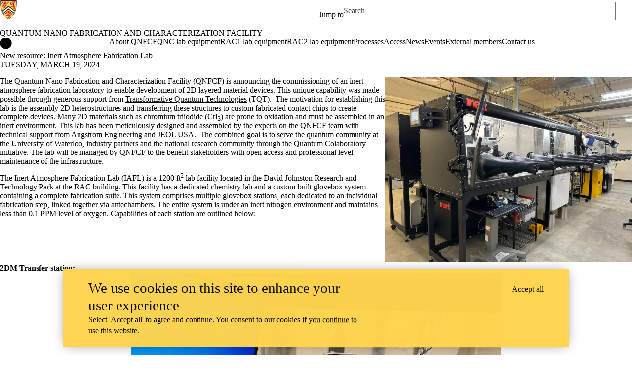

--- FILE ---
content_type: text/html; charset=UTF-8
request_url: https://uwaterloo.ca/quantum-nano-fabrication-and-characterization-facility/news/new-resource-inert-atmosphere-fabrication-lab
body_size: 13762
content:
<!DOCTYPE html>
<html lang="en" dir="ltr" prefix="content: http://purl.org/rss/1.0/modules/content/  dc: http://purl.org/dc/terms/  foaf: http://xmlns.com/foaf/0.1/  og: http://ogp.me/ns#  rdfs: http://www.w3.org/2000/01/rdf-schema#  schema: http://schema.org/  sioc: http://rdfs.org/sioc/ns#  sioct: http://rdfs.org/sioc/types#  skos: http://www.w3.org/2004/02/skos/core#  xsd: http://www.w3.org/2001/XMLSchema# " class="no-js">
<head>
  <meta charset="utf-8" />
<meta name="description" content="The Quantum Nano Fabrication and Characterization Facility (QNFCF) is announcing the commissioning of an inert atmosphere fabrication laboratory to enable development of 2D layered material devices." />
<link rel="canonical" href="https://uwaterloo.ca/quantum-nano-fabrication-and-characterization-facility/news/new-resource-inert-atmosphere-fabrication-lab" />
<link rel="image_src" href="https://uwaterloo.ca/quantum-nano-fabrication-and-characterization-facility/sites/default/files/uploads/images/totalassembly.jpg" />
<meta property="og:url" content="https://uwaterloo.ca/quantum-nano-fabrication-and-characterization-facility/news/new-resource-inert-atmosphere-fabrication-lab" />
<meta property="og:title" content="New resource: Inert Atmosphere Fabrication Lab | Quantum-Nano Fabrication and Characterization Facility | University of Waterloo" />
<meta property="og:description" content="The Quantum Nano Fabrication and Characterization Facility (QNFCF) is announcing the commissioning of an inert atmosphere fabrication laboratory to enable development of 2D layered material devices." />
<meta property="og:image" content="https://uwaterloo.ca/quantum-nano-fabrication-and-characterization-facility/sites/default/files/uploads/images/totalassembly.jpg" />
<meta property="og:updated_time" content="2024-07-09T10:08:21-04:00" />
<meta property="og:locale" content="en_CA" />
<meta name="twitter:card" content="summary_large_image" />
<meta name="Generator" content="Drupal 9 (https://www.drupal.org)" />
<meta name="MobileOptimized" content="width" />
<meta name="HandheldFriendly" content="true" />
<meta name="viewport" content="width=device-width, initial-scale=1.0" />
<link rel="icon" href="/quantum-nano-fabrication-and-characterization-facility/profiles/uw_base_profile/themes/uw_fdsu_theme_resp/favicon.ico" />
<link rel="alternate" hreflang="en" href="https://uwaterloo.ca/quantum-nano-fabrication-and-characterization-facility/news/new-resource-inert-atmosphere-fabrication-lab" />
<link rel="icon" href="/quantum-nano-fabrication-and-characterization-facility/profiles/uw_base_profile/themes/uw_fdsu_theme_resp/icon.svg" type="image/svg+xml" />
<link rel="apple-touch-icon" href="/quantum-nano-fabrication-and-characterization-facility/profiles/uw_base_profile/themes/uw_fdsu_theme_resp/apple-touch-icon.png" />
<link rel="manifest" href="data:application/manifest+json,%7B%22icons%22%3A%5B%7B%22src%22%3A%22https%3A%5C%2F%5C%2Fuwaterloo.ca%5C%2Fquantum-nano-fabrication-and-characterization-facility%5C%2Fprofiles%5C%2Fuw_base_profile%5C%2Fthemes%5C%2Fuw_fdsu_theme_resp%5C%2Ficon-192.png%22%2C%22type%22%3A%22image%5C%2Fpng%22%2C%22sizes%22%3A%22192x192%22%7D%2C%7B%22src%22%3A%22https%3A%5C%2F%5C%2Fuwaterloo.ca%5C%2Fquantum-nano-fabrication-and-characterization-facility%5C%2Fprofiles%5C%2Fuw_base_profile%5C%2Fthemes%5C%2Fuw_fdsu_theme_resp%5C%2Ficon-512.png%22%2C%22type%22%3A%22image%5C%2Fpng%22%2C%22sizes%22%3A%22512x512%22%7D%5D%7D" />

    <title>New resource: Inert Atmosphere Fabrication Lab | Quantum-Nano Fabrication and Characterization Facility | University of Waterloo</title>
    <link rel="preconnect" href="https://fonts.gstatic.com" crossorigin />
    <link rel="preload" as="style" href="https://fonts.googleapis.com/css2?family=Barlow+Condensed:wght@500;700&family=Barlow:wght@400;500;700&display=swap" />
    <link rel="stylesheet" href="https://fonts.googleapis.com/css2?family=Barlow+Condensed:wght@500;700&family=Barlow:wght@400;500;700&display=swap" media="print" onload="this.media='all'" />
    <noscript>
      <link rel="stylesheet" href="https://fonts.googleapis.com/css2?family=Barlow+Condensed:wght@500;700&family=Barlow:wght@400;500;700&display=swap" />
    </noscript>
          <!-- Google Tag Manager -->
      <script>(function(w,d,s,l,i){w[l]=w[l]||[];w[l].push({'gtm.start':
        new Date().getTime(),event:'gtm.js'});var f=d.getElementsByTagName(s)[0],
      j=d.createElement(s),dl=l!='dataLayer'?'&l='+l:'';j.async=true;j.src=
      'https://www.googletagmanager.com/gtm.js?id='+i+dl;f.parentNode.insertBefore(j,f);
    })(window,document,'script','dataLayer','GTM-M9XLVF');</script>
      <!-- End Google Tag Manager -->
          <link rel="stylesheet" media="all" href="/quantum-nano-fabrication-and-characterization-facility/sites/default/files/css/css_cQwBQEmeETc9bzBnImDPmr6v-1ZTgZEzJcJJ9h1U1MI.css" />
<link rel="stylesheet" media="all" href="/quantum-nano-fabrication-and-characterization-facility/sites/default/files/css/css_GcxRIHDdEo-XHmRQB-Kp4MPuL45G9kqmG_ovTsCsWU4.css" />

      
        </head>
<body class="org-default not-layout-page path-node not-front node-page node-page--node-type-uw-ct-news-item">
  <!-- Google Tag Manager (noscript) -->
  <noscript>
    <iframe aria-label="Google Tag Manager" src="https://www.googletagmanager.com/ns.html?id=GTM-M9XLVF" height="0" width="0" style="display:none;visibility:hidden"></iframe>
  </noscript>
  <!-- End Google Tag Manager (noscript) -->
<div class="skiplinks">
  <a href="#main" class="skiplinks__link visually-hidden focusable">Skip to main content</a>
</div>

  <div class="dialog-off-canvas-main-canvas" data-off-canvas-main-canvas>
    <div class="uw-site-container">
      


<header class="uw-header uw-header__menu--compressed org-default" role="banner">
    <div class="uw-header__masthead" lang="en">
    <div class="uw-site-logo">
      <a class="uw-site-logo__link" href="https://uwaterloo.ca" title="University of Waterloo Home" aria-label="University of Waterloo Home" rel="home"></a>
  </div>

          



  

<div class="uw-header-menu uw-header-menu__compressed">
    <nav class="uw-horizontal-nav  uw-horizontal-nav--header" aria-label="University of Waterloo navigation">
    <div class="uw-horizontal-nav--wrapper">
              <div class="uw-horizontal-nav--menu">
            
        
      
      <ul class="menu menu--horizontal" >
    
    
      
      
      
                            
      
      
      
      
            
                
                
                    
                      
            
            
      <li class="menu__item  is-active-trail has-submenu" >

        <a class="menu__link is-active-trail menu__link-sub"
                      tabindex="0"
            aria-haspopup="true"
            role="button"
                   >
          <span class="link-text">
                      Jump to
                    </span>
        </a>
                                            <ul class="menu menu__subnav">
    
    
      
      
      
      
      
      
      
      
            
            
            
        
        <li class="menu__item menu__item-parent">

          <a href="#" class="menu__link-parent">

            <span class="link-text">
                              Jump to
                          </span>

          </a>

        </li>
      
      <li class="menu__item" >

        <a class="menu__link"
                      href="https://uwaterloo.ca/admissions/"
                   >
          <span class="link-text">
                      Admissions
                    </span>
        </a>
              </li>

    
      
      
      
      
      
      
      
      
            
            
            
      <li class="menu__item" >

        <a class="menu__link"
                      href="https://uwaterloo.ca/about/"
                   >
          <span class="link-text">
                      About Waterloo
                    </span>
        </a>
              </li>

    
      
      
      
      
      
      
      
      
            
            
            
      <li class="menu__item" >

        <a class="menu__link"
                      href="https://uwaterloo.ca/faculties-academics/"
                   >
          <span class="link-text">
                      Faculties & Academics
                    </span>
        </a>
              </li>

    
      
      
      
      
      
      
      
      
            
            
            
      <li class="menu__item" >

        <a class="menu__link"
                      href="https://uwaterloo.ca/offices-services/"
                   >
          <span class="link-text">
                      Offices & Services
                    </span>
        </a>
              </li>

    
      
      
      
      
      
      
      
      
            
            
            
      <li class="menu__item" >

        <a class="menu__link"
                      href="https://uwaterloo.ca/support/"
                   >
          <span class="link-text">
                      Support Waterloo
                    </span>
        </a>
              </li>

        </ul>
  
                        </li>

        </ul>
  

        </div>
    </div>
</nav>
</div>

    
    


  <div class="uw-header-search">
    <form class="uw-search--form" role="search" data-drupal-selector="uw-search-form" action="/quantum-nano-fabrication-and-characterization-facility/news/new-resource-inert-atmosphere-fabrication-lab" method="post" id="uw-search-form" accept-charset="UTF-8">
  <input class="uw-input uw-input--checkboxform form-checkbox" aria-hidden="true" tabindex="-1" data-drupal-selector="edit-opentray" type="checkbox" id="edit-opentray" name="opentray" value="1" />
<label class="uw-search--checkboxlabel option" data-drupal-selector="edit-opentray" for="edit-opentray"><span class="uw-search--checkboxlabel__labeltext">Open Search Location </span></label><div class="js-form-item form-item js-form-type-textfield form-item-search-input js-form-item-search-input form-no-label">
      <label for="uw-search" class="visually-hidden"><span class="uw-search--labeltext">Search for </span></label>
              <input class="uw-input uw-input--search form-text" data-drupal-selector="uw-search" data-msg-maxlength="&lt;span class=&quot;uw-search--labeltext&quot;&gt;Search for &lt;/span&gt; field has a maximum length of 128." type="text" id="uw-search" name="search-input" value="" size="60" maxlength="128" placeholder="Search" />

      
      </div>
<div class="js-form-item form-item js-form-type-select form-item-search-type js-form-item-search-type form-no-label">
      <label for="uw-select-site" class="visually-hidden">Search Location</label>
              
<select class="form-item__select uw-select--search form-select" data-drupal-selector="uw-select-site" id="uw-select-site" name="search-type"><option value="" selected="selected">On all sites</option><option value="inurl:https://uwaterloo.ca/quantum-nano-fabrication-and-characterization-facility/">On this site</option></select>
      
      </div>
<input autocomplete="off" data-drupal-selector="form-4zshdsxqsiwwuqraebxrnhb0ibb7splbzaczzz-k-eo" type="hidden" name="form_build_id" value="form-4ZsHdsXQSIWwUQRaEBxrNhB0IBb7sPLBzaczzz_k_Eo" />
<input data-drupal-selector="edit-uw-search-form" type="hidden" name="form_id" value="uw_search_form" />


<div data-drupal-selector="edit-actions" class="form-actions js-form-wrapper form-wrapper" id="edit-actions"><div class="uw-search-button__wrapper"><input value="Search" class="button button--submit button--submit__form js-form-submit form-submit" data-drupal-selector="uw-search-submit" type="submit" id="uw-search-submit" name="op" />
</div></div>


</form>

  </div>
  </div>
  <!-- Branding colour bar. -->
      <div class="uw-colour-bar">
  <div class="uw-colour-bar__wrapper">
    <div class="uw-colour-bar__cbars">
                <div class="uw-colour-bar__cbar org-default-1"></div>
                <div class="uw-colour-bar__cbar org-default-2"></div>
                <div class="uw-colour-bar__cbar org-default-3"></div>
                <div class="uw-colour-bar__cbar org-default-4"></div>
          </div>
  </div>
</div>
  
      <!-- Main header horizontal navigation -->
    <nav class="uw-header__nav" lang="en">
      <div class="uw-header__center">
        <div class="uw-header__site-name">
          <div class="uw-site-name">
  <div class="uw-site-name__wrapper">
    <a class="uw-site-name__link" href="https://uwaterloo.ca/quantum-nano-fabrication-and-characterization-facility/" title="Quantum-Nano Fabrication and Characterization Facility Home" rel="home">
      <div class="uw-site-name__text">Quantum-Nano Fabrication and Characterization Facility</div>
          </a>
  </div>
</div>

         </div>
                  <button class="uw-navigation-button" aria-controls="uw-header__navigation" aria-expanded="false">
            <span class="uw-navigation-button__text">Menu</span>
            <span class="uw-navigation-button__lines"></span>
          </button>
              </div>
              <div id="uw-header__navigation" class="uw-header__navigation">
            <nav class="uw-horizontal-nav  uw-horizontal-nav--main" aria-label="Site navigation">
    <div class="uw-horizontal-nav--wrapper">
              <div class="uw-horizontal-nav--home">
            <a href="https://uwaterloo.ca/quantum-nano-fabrication-and-characterization-facility/" class="uw-site-home__link" title="Quantum-Nano Fabrication and Characterization Facility Home" rel="home">
              <div class="uw-icon uw-svg uw-svg__home">
                <svg xmlns="http://www.w3.org/2000/svg" width="24" height="24"  viewBox="0 0 24 24">
  <circle class="bg-circle" cx="12" cy="11.9" r="11.6"/>
  <path class="house" d="M15.9,6.6c0-0.2-0.2-0.4-0.4-0.4c0,0,0,0,0,0h-1.1c-0.2,0-0.4,0.2-0.4,0.4c0,0,0,0,0,0v1.1l-1.7-1.6
		c-0.2-0.2-0.5-0.2-0.6,0l-5.8,5.2l0.6,0.8l0.9-0.8V18c0,0.2,0.2,0.4,0.4,0.4c0,0,0,0,0,0h2.9c0.2,0,0.4-0.2,0.4-0.4c0,0,0,0,0,0
		v-3.4h2V18c0,0.2,0.2,0.4,0.4,0.4c0,0,0,0,0,0h2.9c0.2,0,0.4-0.2,0.4-0.4c0,0,0,0,0,0v-6.5l0.9,0.8l0.6-0.8l-2.2-2L15.9,6.6z"/>
</svg>
              </div>
              <span class="off-screen">Quantum-Nano Fabrication and Characterization Facility Home</span>
            </a>
        </div>
              <div class="uw-horizontal-nav--menu">
            
        
      
      <ul class="menu menu--horizontal" >
    
    
      
      
      
      
      
      
      
      
            
                
                
                    
                      
            
            
      <li class="menu__item  has-submenu" >

        <a class="menu__link menu__link-sub"
                      tabindex="0"
            aria-haspopup="true"
            role="button"
                   >
          <span class="link-text">
                     About QNFCF
                    </span>
        </a>
                                            <ul class="menu menu__subnav">
    
    
      
      
      
      
      
      
      
      
            
            
            
        
        <li class="menu__item menu__item-parent">

          <a href="/quantum-nano-fabrication-and-characterization-facility/about" class="menu__link-parent">

            <span class="link-text">
                              About QNFCF
                          </span>

          </a>

        </li>
      
      <li class="menu__item" >

        <a class="menu__link"
                      href="/quantum-nano-fabrication-and-characterization-facility/contacts"
                   >
          <span class="link-text">
                     Contacts
                    </span>
        </a>
              </li>

    
      
      
      
      
      
      
      
      
            
            
            
      <li class="menu__item" >

        <a class="menu__link"
                      href="/quantum-nano-fabrication-and-characterization-facility/profiles"
                   >
          <span class="link-text">
                     Profiles
                    </span>
        </a>
              </li>

    
      
      
      
      
      
      
      
      
            
            
            
      <li class="menu__item" >

        <a class="menu__link"
                      href="/quantum-nano-fabrication-and-characterization-facility/about/governance"
                   >
          <span class="link-text">
                     Governance
                    </span>
        </a>
              </li>

    
      
      
      
      
      
      
      
      
            
            
            
      <li class="menu__item" >

        <a class="menu__link"
                      href="/quantum-nano-fabrication-and-characterization-facility/about/acknowledgements"
                   >
          <span class="link-text">
                     Acknowledgements
                    </span>
        </a>
              </li>

        </ul>
  
                        </li>

    
      
      
      
      
      
      
      
      
            
                
                
                    
                      
            
            
      <li class="menu__item  has-submenu" >

        <a class="menu__link menu__link-sub"
                      tabindex="0"
            aria-haspopup="true"
            role="button"
                   >
          <span class="link-text">
                     QNC lab equipment
                    </span>
        </a>
                                            <ul class="menu menu__subnav">
    
    
      
      
      
      
      
      
      
      
            
            
            
        
        <li class="menu__item menu__item-parent">

          <a href="/quantum-nano-fabrication-and-characterization-facility/qnc-lab-equipment-0" class="menu__link-parent">

            <span class="link-text">
                              QNC lab equipment
                          </span>

          </a>

        </li>
      
      <li class="menu__item" >

        <a class="menu__link"
                      href="/quantum-nano-fabrication-and-characterization-facility/qnc-lab-equipment"
                   >
          <span class="link-text">
                     Main cleanroom
                    </span>
        </a>
              </li>

    
      
      
      
      
      
      
      
      
            
            
            
      <li class="menu__item" >

        <a class="menu__link"
                      href="/quantum-nano-fabrication-and-characterization-facility/qnc-lab-equipment-0/packaging-lab"
                   >
          <span class="link-text">
                     Packaging lab
                    </span>
        </a>
              </li>

    
      
      
      
      
      
      
      
      
            
            
            
      <li class="menu__item" >

        <a class="menu__link"
                      href="/quantum-nano-fabrication-and-characterization-facility/qnc-lab-equipment-0/qnc-metrology-labs"
                   >
          <span class="link-text">
                     QNC metrology labs
                    </span>
        </a>
              </li>

    
      
      
      
      
      
      
      
      
            
            
            
      <li class="menu__item" >

        <a class="menu__link"
                      href="/quantum-nano-fabrication-and-characterization-facility/qnc-lab-equipment-0/sample-preparation-lab"
                   >
          <span class="link-text">
                     Sample preparation lab
                    </span>
        </a>
              </li>

        </ul>
  
                        </li>

    
      
      
      
      
      
      
      
      
            
                
                
                    
                      
            
            
      <li class="menu__item  has-submenu" >

        <a class="menu__link menu__link-sub"
                      tabindex="0"
            aria-haspopup="true"
            role="button"
                   >
          <span class="link-text">
                     RAC1 lab equipment
                    </span>
        </a>
                                            <ul class="menu menu__subnav">
    
    
      
      
      
      
      
      
      
      
            
            
            
        
        <li class="menu__item menu__item-parent">

          <a href="/quantum-nano-fabrication-and-characterization-facility/rac1-lab-equipment" class="menu__link-parent">

            <span class="link-text">
                              RAC1 lab equipment
                          </span>

          </a>

        </li>
      
      <li class="menu__item" >

        <a class="menu__link"
                      href="/quantum-nano-fabrication-and-characterization-facility/rac1-lab-equipment/rac1-cleanroom"
                   >
          <span class="link-text">
                     RAC1 cleanroom
                    </span>
        </a>
              </li>

    
      
      
      
      
      
      
      
      
            
            
            
      <li class="menu__item" >

        <a class="menu__link"
                      href="/quantum-nano-fabrication-and-characterization-facility/rac1-lab-equipment/rac1-inert-atmosphere-lab"
                   >
          <span class="link-text">
                     RAC1 inert atmosphere lab
                    </span>
        </a>
              </li>

        </ul>
  
                        </li>

    
      
      
      
      
      
      
      
      
            
                
                
                    
                      
            
            
      <li class="menu__item  has-submenu" >

        <a class="menu__link menu__link-sub"
                      tabindex="0"
            aria-haspopup="true"
            role="button"
                   >
          <span class="link-text">
                     RAC2 lab equipment
                    </span>
        </a>
                                            <ul class="menu menu__subnav">
    
    
      
      
      
      
      
      
      
      
            
            
            
        
        <li class="menu__item menu__item-parent">

          <a href="/quantum-nano-fabrication-and-characterization-facility/rac2-lab-equipment" class="menu__link-parent">

            <span class="link-text">
                              RAC2 lab equipment
                          </span>

          </a>

        </li>
      
      <li class="menu__item" >

        <a class="menu__link"
                      href="/quantum-nano-fabrication-and-characterization-facility/rac2-lab-equipment/satellite-labs"
                   >
          <span class="link-text">
                     Satellite labs
                    </span>
        </a>
              </li>

    
      
      
      
      
      
      
      
      
            
            
            
      <li class="menu__item" >

        <a class="menu__link"
                      href="/quantum-nano-fabrication-and-characterization-facility/rac2-lab-equipment/specialized-equipment"
                   >
          <span class="link-text">
                     Specialized equipment
                    </span>
        </a>
              </li>

        </ul>
  
                        </li>

    
      
      
      
      
      
      
      
      
            
            
            
      <li class="menu__item" >

        <a class="menu__link"
                      href="/quantum-nano-fabrication-and-characterization-facility/processes"
                   >
          <span class="link-text">
                     Processes
                    </span>
        </a>
              </li>

    
      
      
      
      
      
      
      
      
            
            
            
      <li class="menu__item" >

        <a class="menu__link"
                      href="/quantum-nano-fabrication-and-characterization-facility/how-become-lab-member"
                   >
          <span class="link-text">
                     Access
                    </span>
        </a>
              </li>

    
      
      
      
      
      
      
      
      
            
                
                
                    
                      
            
            
      <li class="menu__item  has-submenu" >

        <a class="menu__link menu__link-sub"
                      tabindex="0"
            aria-haspopup="true"
            role="button"
                   >
          <span class="link-text">
                     News
                    </span>
        </a>
                                            <ul class="menu menu__subnav">
    
    
      
      
      
      
      
      
      
      
            
            
            
        
        <li class="menu__item menu__item-parent">

          <a href="/quantum-nano-fabrication-and-characterization-facility/news" class="menu__link-parent">

            <span class="link-text">
                              News
                          </span>

          </a>

        </li>
      
      <li class="menu__item" >

        <a class="menu__link"
                      href="/quantum-nano-fabrication-and-characterization-facility/news/one-year-tem-qnfcf"
                   >
          <span class="link-text">
                     One year of TEM at the QNFCF
                    </span>
        </a>
              </li>

        </ul>
  
                        </li>

    
      
      
      
      
      
      
      
      
            
            
            
      <li class="menu__item" >

        <a class="menu__link"
                      href="/quantum-nano-fabrication-and-characterization-facility/events"
                   >
          <span class="link-text">
                     Events
                    </span>
        </a>
              </li>

    
      
      
      
      
      
      
      
      
            
            
            
      <li class="menu__item" >

        <a class="menu__link"
                      href="/quantum-nano-fabrication-and-characterization-facility/external-members"
                   >
          <span class="link-text">
                     External members
                    </span>
        </a>
              </li>

    
      
      
      
      
      
      
      
      
            
            
            
      <li class="menu__item" >

        <a class="menu__link"
                      href="/quantum-nano-fabrication-and-characterization-facility/contact-us"
                   >
          <span class="link-text">
                     Contact us
                    </span>
        </a>
              </li>

        </ul>
  

        </div>
    </div>
</nav>

                  </div>
          </nav>
  </header>

    
    
  
          
  
      
  
      <div class="uw-highlighted">
  <div class="uw-highlighted__content">
        <div data-drupal-messages-fallback class="hidden"></div>

    </div>
</div>

    
  
      
    
<main id="main" class="uw-main" role="main" tabindex="-1">
      
  <div id="block-pagetitle" class="block block-core block-page-title-block">
        
        
          
  <h1 class="page-title"><span class="field field--name-title field--type-string field--label-hidden">New resource:  Inert Atmosphere Fabrication Lab</span>
</h1>


      </div>





  
  
<div  role="article" about="/quantum-nano-fabrication-and-characterization-facility/news/new-resource-inert-atmosphere-fabrication-lab" class="node node--type-uw-ct-news-item node--promoted node--view-mode-full uw-node">
  <div class="uw-node__grid">
    <article class="uw-node__node">
          <div class="node__content">
        

<div class="uw-node__without-media">
  <article  class="card  card__node  card__node--news-item">

  
  
      <div class="card__header uw-node__without-media">
  
  
              
      <div class="card__date">
                        
                  <span class="uw-date">
        
                            
      Tuesday, March 19, 2024
  






        
        
        
                  </span>
                    </div>
  
  
  
  
  
  
  
  
  
  
</div>
  
      <div class="card__body">
      
              <div class="card__content">


  



<section
                     class="uw-section-spacing--default uw-section-separator--none uw-column-separator--none layout layout--uw-1-col uw-contained-width"
  >

  
    
    
    <div
               class="layout__region layout__region--first"
          >

              

  <div class="uw-text-align--left block block-layout-builder block-inline-blockuw-cbl-copy-text">
        
        
          <div class="uw-copy-text">
  <div class="uw-copy-text__wrapper ">
    

  
          
<div class="uw-media  media media--type-uw-mt-image  media--view-mode-uw-vm-standard-image align-right" data-height="375" data-width="500">
          <img src="/quantum-nano-fabrication-and-characterization-facility/sites/default/files/uploads/images/totalassembly.jpg" width="500" height="375" alt="Inert Atmosphere Fabrication Lab" loading="lazy" typeof="foaf:Image" /></div>
<p><span><span><span>The Quantum Nano Fabrication and Characterization Facility (QNFCF) is announcing the commissioning of an inert atmosphere fabrication laboratory to enable development of 2D layered material devices.</span></span></span> <span> <span> <span> This unique capability was made possible through generous support from <a href="https://tqt.uwaterloo.ca"> Transformative Quantum Technologies</a> (TQT).  The motivation for establishing this lab is the assembly 2D heterostructures and transferring these structures to custom fabricated contact chips to create complete devices. Many 2D materials such as chromium triiodide (CrI<sub>3</sub>) are prone to oxidation and must be assembled in an inert environment. This lab has been meticulously designed and assembled by the experts on the QNFCF team with technical support from <a href="https://angstromengineering.com/"> Angstrom Engineering</a> and <a href="https://www.jeolusa.com"> JEOL USA</a>.  The combined goal is to serve the quantum community at the University of Waterloo, industry partners and the national research community through the <a href="https://quantumcolab.ca"> Quantum Colaboratory</a> initiative. The lab will be managed by QNFCF to the benefit stakeholders with open access and professional level maintenance of the infrastructure.</span></span></span></p>

<p><span><span><span>The Inert Atmosphere Fabrication Lab (IAFL) is a 1200 ft<sup>2</sup> lab facility located in the David Johnston Research and Technology Park at the RAC building. This facility has a dedicated chemistry lab and a custom-built glovebox system containing a complete fabrication suite. This system comprises multiple glovebox stations, each dedicated to an individual fabrication step, linked together via antechambers. The entire system is under an inert nitrogen environment and maintains less than 0.1 PPM level of oxygen. Capabilities of each station are outlined below:</span></span></span></p>

<h3><span><span><span><strong>2DM Transfer station: </strong></span></span></span></h3>





  
          
<div class="uw-media  media media--type-uw-mt-image  media--view-mode-uw-vm-standard-image align-center" data-height="563" data-width="750">
          <img src="/quantum-nano-fabrication-and-characterization-facility/sites/default/files/uploads/images/transfer-scope.jpg" width="750" height="563" alt="Photo of transfer microscope" loading="lazy" typeof="foaf:Image" /></div>
<p><span><span><span>Researchers can visually survey samples loaded with 2D crystals and extract and stack the layers as required. The stacked 2D layers can then be controllably transferred to chips containing electrical contacts. The 2D materials transfer system is comprised of a fully automated Olympus BX63 microscope with a fixed stage, 200°C heated sample holder and a micromanipulator with 62.5 n</span></span></span>m<span><span><span>/step to enable researchers to assemble synthetic heterostructures and other 2D layered materials with speed and precision. </span></span></span></p>

<p><span><span><span>This station also contains a dedicated preparation work area for bulk crystal flake exfoliation. Here researchers can separate layers of material from bulk crystals using the scotch tape method and quickly transfer them to their heterostructure assembly using a glass slide and stamp method.</span></span></span></p>

<h3><span><span><span><strong>Wet Chemistry Station:</strong></span></span></span></h3>





  
          
<div class="uw-media  media media--type-uw-mt-image  media--view-mode-uw-vm-standard-image align-center" data-height="563" data-width="750">
          <img src="/quantum-nano-fabrication-and-characterization-facility/sites/default/files/uploads/images/chemistrystation.jpg" width="750" height="563" alt="Chemistry station" loading="lazy" typeof="foaf:Image" /></div>
<p><span><span><span>All organic solvent and resist spinning processes typically found in a fabrication cleanroom will occur in this glovebox. In this station you will find a Laurell spin coater, Torrey Pines Scientific hotplate, and a dedicated area for cleaning substrates and post metallization liftoff. </span></span></span></p>

<p><span><span><span>The chemicals used in cleaning, developing and lift-off are solvent based and generate fumes that must be contained to reduce atmospheric contamination. This station is equipped with a dedicated nitrogen purifier which can remove solvent fumes from the glovebox environment. </span></span></span></p>

<h3><span><span><span><strong>Reactive Ion Etching and Plasma Cleaning Station:</strong></span></span></span></h3>





  
          
<div class="uw-media  media media--type-uw-mt-image  media--view-mode-uw-vm-standard-image align-center" data-height="694" data-width="750">
          <img src="/quantum-nano-fabrication-and-characterization-facility/sites/default/files/uploads/images/etchstation2.jpg" width="750" height="694" alt="Reactive Ion Etch Station" loading="lazy" typeof="foaf:Image" /></div>
<p><span><span><span>Plasma etching and cleaning plays an important role in many fabrication processes, particularly in 2D layered materials research. Many processes in 2D device fabrication such as removal of surface organics, surface activation of polymers, and reactive ion etching can be executed in this station. The PlasmaEtch system has a 300 W 13.56 MHz RF power supply with automatic matching unit and is setup for high-rate anisotropic etching. The gases available on this system are CHF<sub>3</sub>, O<sub>2</sub> and Ar.  </span></span></span></p>

<h3><span><span><span><strong>E-beam Patterning and Electron Microscopy Station:</strong></span></span></span></h3>





  
          
<div class="uw-media  media media--type-uw-mt-image  media--view-mode-uw-vm-standard-image align-center" data-height="822" data-width="750">
          <img src="/quantum-nano-fabrication-and-characterization-facility/sites/default/files/uploads/images/ebeamstation.jpg" width="750" height="822" alt="Electron Beam Lithography Station" loading="lazy" typeof="foaf:Image" /></div>
<p><span><span><span>The E-beam patterning and electron microscopy station consists of a JEOL IT-510LV Scanning Electron Microscope (SEM), which has a 30kV electron column and a 5-axis stage. This system has been equipped with a beam blanker and a Nabity Nanometer Pattern Generation System (NPGS) to enable sub-micron patterning of electron sensitive polymer films.</span></span></span></p>

<p>The integration of the JEOL IT-510LV SEM into a glovebox was novel challenge as it required a custom engineered solution to isolate the electron microscope unit from vibrations transmitted through the glovebox. Vibrations were mitigated via the fabrication and integration of a custom designed microscope door which attaches to the glovebox via a flexible rubber membrane.</p>

<h3><span><span><span><strong>Metallization Station:</strong></span></span></span></h3>



<p><span><span><span>In this station a thin metal films can be grown by thermal evaporation.  This can be used in tandem with pre-patterned polymers (from the E-beam patterning station) to fabricate electrical contacts for the 2D material device. The evaporator employed in this system is an Angstrom NexDep thermal evaporator featuring 4-thermal sources with an additional co-deposition capability. The system is charged with Au, Ti and can accommodate other materials as required. Samples can be loaded from the rear of the chamber (ambient lab environment) and through the front of the glovebox (inert atmosphere environment). </span></span></span></p>

<h3><span><span><span><strong>Characterization Station:</strong></span></span></span></h3>





  
          
<div class="uw-media  media media--type-uw-mt-image  media--view-mode-uw-vm-standard-image align-center" data-height="563" data-width="750">
          <img src="/quantum-nano-fabrication-and-characterization-facility/sites/default/files/uploads/images/afmstation.jpg" width="750" height="563" alt="Characterization Station" loading="lazy" typeof="foaf:Image" /></div>
<p><span><span><span>Atomic force microscopes (AFM) can measure the height of single atomic layers, which is required when characterizing assemblies of stacked 2D materials. The characterization station contains a Veeco Innova AFM with a 3-axis stage, installed in a glovebox which has been optimized to reduce vibrational noise.</span></span></span></p>



<h3>Inquiries:</h3>

<p>This new lab resource is available immediately for all members of the QNFCF community.  TQT has also generously offered limited financial support to an initial cohort of members who agree to participate in improvement and advertisement of this resource.</p>

<p>Questions about capabilities, access, and support can be directed to <a href="/quantum-nano-fabrication-and-characterization-facility/node/147"> Taso Alkiviades</a>.</p>
  </div>
</div>

      </div>

          </div>

    
  
</section>

</div>
          </div>
  
  
  
</article>
</div>
    </div>
      </article>
      </div>
</div>

  
  
</main>

    
  
      
    
<footer class="uw-footer" role="contentinfo">
  <div class="uw-site-footer__block">
        

  <div id="block-uw-fdsu-theme-resp-uw-block-site-footer" class="block block-uw-ct-site-footer block-uw-block-site-footer">
        
        
            <div class="uw-site-footer">
  <h2 class="visually-hidden">Information about Quantum-Nano Fabrication and Characterization Facility </h2>
  <div class="uw-site-footer__wrapper">
        <div class="uw-site-footer__title">
      <a href="https://uwaterloo.ca/quantum-nano-fabrication-and-characterization-facility/">
        Quantum-Nano Fabrication and Characterization Facility
      </a>
    </div>
    
      </div>
  <div class="uw-site-footer__content">
    


  



<section
                     class="uw-contained-width uw-section-spacing--default uw-section-separator--none uw-column-separator--none uw-section-alignment--top-align-content layout layout--uw-1-col"
  >

  
    
    
    <div
              
          >

              
          </div>

    
  
</section>


  </div>
</div>

      </div>

    </div>
  <div class="uw-footer__wrapper" lang="en">
    <h2 class="visually-hidden">Information about the University of Waterloo</h2>
          <div class="uw-footer__address">
        <div class="uw-footer-address" about="//uwaterloo.ca/" typeof="v:VCard">
  <div class="hidden">
    <div property="v:fn">University of Waterloo</div>
    <div rel="v:org">
      <div property="v:organisation-name">University of Waterloo</div>
    </div>
    <div rel="v:geo">
      <div property="v:latitude">43.471468</div>
      <div property="v:longitude">-80.544205</div>
    </div>
  </div>
  <div class="uw-footer-address--show" rel="v:adr">
    

      <a    href="https://uwaterloo.ca/map/" class="uw-icon-link " >
    

<div class="uw-icon">
    <svg version="1.1" xmlns="http://www.w3.org/2000/svg" width="32" height="32" viewBox="0 0 32 32">
  <title>Campus map</title>
  <g transform="translate(1.4065934065934016 1.4065934065934016) scale(2.81 2.81)">
    <path d="M5.2,0.2C3,0.2,1.3,2,1.3,4.1c0,1,0.3,1.8,0.9,2.5l3,3.5l3-3.5C8.7,6,9.1,5.1,9.1,4.1C9.1,2,7.3,0.2,5.2,0.2z M5.2,5.6
		C4.3,5.6,3.6,4.9,3.6,4s0.7-1.6,1.6-1.6S6.8,3.1,6.8,4S6.1,5.6,5.2,5.6z"/>
  </g>
</svg>

</div>
      <span   class="off-screen" >
              Campus map
          </span>
  
      </a>
  
    <div class="uw-footer-address__street" property="v:street-address">200 University Avenue West</div>
    <div class="uw-footer-address__region">
      <span property="v:locality">Waterloo</span>,
      <span property="v:region">ON</span>,
      <span property="v:country-name">Canada</span>
      <span property="v:postal-code">N2L 3G1</span>
    </div>
    <div class="uw-footer-phone" rel="v:tel">
      <a href="tel:+1-519-888-4567" property="rdf:value">+1 519 888 4567</a>
    </div>
  </div>
</div>
      </div>
      <div class="uw-footer__menu">
        
        
      
      <ul class="menu menu--uw-footer" >
    
    
      
      
      
      
      
      
      
      
            
            
            
      <li class="menu__item" >

        <a class="menu__link"
                      href="https://uwaterloo.ca/about/contact-us"
                   >
          <span class="link-text">
                     Contact Waterloo
                    </span>
        </a>
              </li>

    
      
      
      
      
      
      
      
      
            
            
            
      <li class="menu__item" >

        <a class="menu__link"
                      href="https://uwaterloo.ca/accessibility/"
                   >
          <span class="link-text">
                     Accessibility
                    </span>
        </a>
              </li>

    
      
      
      
      
      
      
      
      
            
            
            
      <li class="menu__item" >

        <a class="menu__link"
                      href="https://uwaterloo.ca/news/"
                   >
          <span class="link-text">
                     News
                    </span>
        </a>
              </li>

    
      
      
      
      
      
      
      
      
            
            
            
      <li class="menu__item" >

        <a class="menu__link"
                      href="https://uwaterloo.ca/about/maps-and-directions"
                   >
          <span class="link-text">
                     Maps &amp; directions
                    </span>
        </a>
              </li>

    
      
      
      
      
      
      
      
      
            
            
            
      <li class="menu__item" >

        <a class="menu__link"
                      href="https://uwaterloo.ca/privacy/"
                   >
          <span class="link-text">
                     Privacy
                    </span>
        </a>
              </li>

    
      
      
      
      
      
      
      
      
            
            
            
      <li class="menu__item" >

        <a class="menu__link"
                      href="https://uwaterloo.ca/careers/"
                   >
          <span class="link-text">
                     Careers
                    </span>
        </a>
              </li>

    
      
      
      
      
      
      
      
      
            
            
            
      <li class="menu__item" >

        <a class="menu__link"
                      href="https://uwaterloo.ca/emergency-notifications/"
                   >
          <span class="link-text">
                     Emergency notifications
                    </span>
        </a>
              </li>

    
      
      
      
      
      
      
      
      
            
            
            
      <li class="menu__item" >

        <a class="menu__link"
                      href="https://uwaterloo.ca/copyright"
                   >
          <span class="link-text">
                     Copyright
                    </span>
        </a>
              </li>

    
      
      
      
      
      
      
      
      
            
            
            
      <li class="menu__item" >

        <a class="menu__link"
                      href="https://uwaterloo.ca/about/contact-us/contact-form"
                   >
          <span class="link-text">
                     Feedback
                    </span>
        </a>
              </li>

        </ul>
  

      </div>
      <div class="uw-footer__territorial">
        <div class="uw-bg--">
    <div class="uw-territorial">
        <p>The University of Waterloo acknowledges that much of our work takes place on the traditional territory of the Neutral, Anishinaabeg, and Haudenosaunee peoples. Our main campus is situated on the Haldimand Tract, the land granted to the Six Nations that includes six miles on each side of the Grand River. Our active work toward reconciliation takes place across our campuses through research, learning, teaching, and community building, and is co-ordinated within the <a href="https://uwaterloo.ca/indigenous" >Office of Indigenous Relations</a>.</p>
    </div>
</div>
      </div>
      <div class="uw-footer__social">
                                <div class="uw-social-media">
  <ul class="social-media-list ">
                  <li class="social-media-list-item">
          

      <a    href="https://www.instagram.com/uofwaterloo/" class="uw-icon-link icon--button icon--social" >
    

<div class="uw-icon">
    <svg xmlns="http://www.w3.org/2000/svg" width="40" height="30"  viewBox="0 0 40 30">
<title>Instagram</title>
  <path d="M14.3,1.2c-1.5,0.1-2.5,0.3-3.4,0.7C10,2.2,9.2,2.7,8.5,3.5C7.7,4.3,7.3,5.1,6.9,6C6.6,6.9,6.3,7.9,6.3,9.4
			c-0.1,1.5-0.1,2-0.1,5.7c0,3.8,0,4.2,0.1,5.7s0.3,2.5,0.6,3.4c0.4,0.9,0.8,1.7,1.6,2.4c0.8,0.8,1.5,1.2,2.5,1.6
			c0.9,0.3,1.9,0.6,3.4,0.6c1.5,0.1,2,0.1,5.7,0.1c3.8,0,4.2,0,5.7-0.1s2.5-0.3,3.4-0.6c0.9-0.4,1.7-0.8,2.4-1.6
			c0.8-0.8,1.2-1.5,1.6-2.5c0.3-0.9,0.6-1.9,0.6-3.4c0.1-1.5,0.1-2,0.1-5.7c0-3.8,0-4.2-0.1-5.7s-0.3-2.5-0.6-3.4
			c-0.4-0.9-0.9-1.7-1.7-2.4C30.7,2.7,30,2.3,29,1.9c-0.9-0.3-1.9-0.6-3.4-0.6c-1.5-0.1-2-0.1-5.7-0.1C16.2,1.2,15.8,1.2,14.3,1.2
			 M14.5,26.3c-1.4-0.1-2.1-0.3-2.6-0.5c-0.6-0.3-1.1-0.5-1.6-1s-0.8-0.9-1-1.6c-0.2-0.5-0.4-1.2-0.5-2.6c-0.1-1.5-0.1-1.9-0.1-5.6
			s0-4.1,0.1-5.6c0-1.3,0.3-2.1,0.5-2.6c0.3-0.6,0.5-1.1,1-1.6s0.9-0.8,1.6-1c0.5-0.2,1.2-0.4,2.6-0.5c1.5-0.1,1.9-0.1,5.6-0.1
			s4.1,0,5.6,0.1c1.4,0.1,2.1,0.3,2.6,0.5c0.6,0.3,1.1,0.5,1.6,1s0.8,0.9,1,1.6c0.2,0.5,0.4,1.2,0.5,2.6c0.1,1.5,0.1,1.9,0.1,5.6
			s0,4.1-0.1,5.6c-0.1,1.4-0.3,2.1-0.5,2.6c-0.3,0.6-0.5,1.1-1,1.6s-0.9,0.8-1.6,1c-0.5,0.2-1.2,0.4-2.6,0.5
			c-1.5,0.1-1.9,0.1-5.6,0.1S15.9,26.4,14.5,26.3 M25.8,7.6c0,0.9,0.8,1.7,1.7,1.7s1.7-0.8,1.7-1.7s-0.8-1.7-1.7-1.7
			C26.5,5.9,25.8,6.7,25.8,7.6 M12.9,15c0,3.9,3.2,7.1,7.1,7.1s7.1-3.2,7.1-7.1S23.9,7.9,20,7.9S12.9,11.1,12.9,15 M15.4,15
			c0-2.5,2.1-4.6,4.6-4.6s4.6,2.1,4.6,4.6s-2.1,4.6-4.6,4.6S15.4,17.6,15.4,15"/>
</svg>

</div>
      <span   class="off-screen" >
              Instagram
          </span>
  
      </a>
  
        </li>
              <li class="social-media-list-item">
          

      <a    href="https://twitter.com/UWaterloo" class="uw-icon-link icon--button icon--social" >
    

<div class="uw-icon">
    <svg xmlns="http://www.w3.org/2000/svg" width="32" height="32" viewBox="0 0 32 32">
  <title>X (formerly Twitter)</title>
  <path d="M18.4,14.6L26,5.8h-1.8l-6.6,7.6l-5.2-7.6H6.3l8,11.6l-8,9.2H8l7-8.1l5.5,8.1h6.1L18.4,14.6L18.4,14.6z M15.9,17.5l-0.8-1.1
	L8.7,7.2h2.8l5.2,7.4l0.8,1.1l6.8,9.7h-2.8L15.9,17.5L15.9,17.5z"/>
</svg>

</div>
      <span   class="off-screen" >
                      X (formerly Twitter)
          </span>
  
      </a>
  
        </li>
              <li class="social-media-list-item">
          

      <a    href="https://www.linkedin.com/school/uwaterloo/" class="uw-icon-link icon--button icon--social" >
    

<div class="uw-icon">
    <svg xmlns="http://www.w3.org/2000/svg" width="40" height="30"  viewBox="0 0 40 30">
<title>LinkedIn</title>
  <path d="M12,29V10.1H5.7v18.8H12V29z M8.9,7.5c2.2,0,3.5-1.4,3.5-3.3S11.1,1,8.9,1C6.8,1,5.4,2.4,5.4,4.3S6.7,7.5,8.9,7.5L8.9,7.5
	L8.9,7.5z M15.5,29h6.3V18.4c0-0.5,0-1.1,0.2-1.5c0.4-1.1,1.4-2.3,3.2-2.3c2.3,0,3.2,1.8,3.2,4.3V29h6.3V18.2c0-5.8-3.1-8.5-7.2-8.5
	c-3.4,0-4.8,1.9-5.7,3.2l0,0V10h-6.3C15.5,11.8,15.5,29,15.5,29L15.5,29L15.5,29z"/>
</svg>

</div>
      <span   class="off-screen" >
              LinkedIn
          </span>
  
      </a>
  
        </li>
              <li class="social-media-list-item">
          

      <a    href="https://www.facebook.com/university.waterloo" class="uw-icon-link icon--button icon--social" >
    

<div class="uw-icon">
    <svg xmlns="http://www.w3.org/2000/svg" width="40" height="30"  viewBox="0 0 40 30">
  <title>Facebook</title>
  <path d="M26.4,16l0.6-4.9h-4.9v-3c0-1.4,0.4-2.3,2.5-2.3h2.6V1.5c-0.5-0.1-2-0.2-3.8-0.2c-3.8,0-6.4,2.2-6.4,6.3v3.6h-4.3v4.9H17
	v12.4h5.1V16H26.4L26.4,16z"/>
</svg>

</div>
      <span   class="off-screen" >
              Facebook
          </span>
  
      </a>
  
        </li>
              <li class="social-media-list-item">
          

      <a    href="https://www.youtube.com/user/uwaterloo" class="uw-icon-link icon--button icon--social" >
    

<div class="uw-icon">
    <svg xmlns="http://www.w3.org/2000/svg" width="40" height="30" viewBox="0 0 40 30">
  <title>YouTube</title>
  <path d="M39.1,5.4c-0.4-1.7-1.8-3.1-3.5-3.5C32.5,1,20,1,20,1S7.5,1,4.4,1.8c-1.7,0.5-3,1.9-3.5,3.6C0.1,8.5,0.1,15,0.1,15
	s0,6.5,0.8,9.6c0.4,1.7,1.8,3.1,3.5,3.5C7.5,29,20,29,20,29s12.5,0,15.6-0.8c1.7-0.4,3.1-1.8,3.5-3.5c0.8-3.1,0.8-9.6,0.8-9.6
	S39.9,8.5,39.1,5.4z M15.9,20.9V9.1L26.4,15L15.9,20.9z"/>
</svg>

</div>
      <span   class="off-screen" >
              YouTube
          </span>
  
      </a>
  
        </li>
            </ul>
</div>
        <div class="uw-footer__social-directory">
          <a href="https://uwaterloo.ca/social-media/">@uwaterloo social directory</a>
        </div>
      </div>
      <div class="uw-footer__marketing">
        <div class="uw-footer__marketing--svg">
         

<div class="uw-icon">
    <svg version="1.1" xmlns="http://www.w3.org/2000/svg"  width="32px" height="23.6px" viewBox="0 0 32 23.6">
  <title>On It Check</title>
<g transform="translate(0 15.477)">
  <path d="M11.3-3.5L0-10.1V1.6l11.3,6.5L32-3.8l0-11.7L11.3-3.5z"/>
</g>
</svg>

</div>
       </div>
        <div class="uw-footer__marketing--text">
          <span>
            WHERE THERE&rsquo;S <br> A CHALLENGE,<br>WATERLOO IS<br><span class="text_uw-gold">ON IT</span>.
          </span>
          <br>
          <a href="https://uwaterloo.ca/on-it"><i>Learn how &nbsp; &rarr; </i></a>
        </div>
      </div>
      <div class="uw-footer__bottom">
        &copy;2025 All rights reserved
      </div>
      </div>
</footer>

  </div>

  </div>


<script type="application/json" data-drupal-selector="drupal-settings-json">{"path":{"baseUrl":"\/quantum-nano-fabrication-and-characterization-facility\/","scriptPath":null,"pathPrefix":"","currentPath":"node\/186","currentPathIsAdmin":false,"isFront":false,"currentLanguage":"en"},"pluralDelimiter":"\u0003","suppressDeprecationErrors":true,"clientside_validation_jquery":{"validate_all_ajax_forms":2,"force_validate_on_blur":false,"messages":{"required":"This field is required.","remote":"Please fix this field.","email":"Please enter a valid email address.","url":"Please enter a valid URL.","date":"Please enter a valid date.","dateISO":"Please enter a valid date (ISO).","number":"Please enter a valid number.","digits":"Please enter only digits.","equalTo":"Please enter the same value again.","maxlength":"Please enter no more than {0} characters.","minlength":"Please enter at least {0} characters.","rangelength":"Please enter a value between {0} and {1} characters long.","range":"Please enter a value between {0} and {1}.","max":"Please enter a value less than or equal to {0}.","min":"Please enter a value greater than or equal to {0}.","step":"Please enter a multiple of {0}."}},"eu_cookie_compliance":{"cookie_policy_version":"1.0.0","popup_enabled":true,"popup_agreed_enabled":false,"popup_hide_agreed":false,"popup_clicking_confirmation":true,"popup_scrolling_confirmation":false,"popup_html_info":"\u003Cdiv class=\u0022eu-cookie-compliance-banner eu-cookie-compliance-banner-info eu-cookie-compliance-banner--default\u0022\u003E\n    \u003Cdiv class=\u0022popup-content info eu-cookie-compliance-content\u0022 role=\u0022alertdialog\u0022\u003E\n        \u003Cdiv\n            class=\u0022eu-cookie-compliance-message\u0022\n            id=\u0022cookieDescription\u0022\u003E\n            \u003Ch2\u003EWe use cookies on this site to enhance your user experience\u003C\/h2\u003E\n            \u003Cp\u003ESelect \u0026#039;Accept all\u0026#039; to agree and continue. You consent to our cookies if you continue to use this website.\u003C\/p\u003E\n        \u003C\/div\u003E\n\n        \u003Cdiv id=\u0022popup-buttons\u0022 class=\u0022eu-cookie-compliance-buttons\u0022\u003E\n            \u003Cbutton type=\u0022button\u0022 class=\u0022agree-button eu-cookie-compliance-default-button\u0022\n                aria-describedby=\u0022cookieDescription\u0022\u003E\n                Accept all\n            \u003C\/button\u003E\n        \u003C\/div\u003E\n    \u003C\/div\u003E\n\u003C\/div\u003E","use_mobile_message":false,"mobile_popup_html_info":"\u003Cdiv class=\u0022eu-cookie-compliance-banner eu-cookie-compliance-banner-info eu-cookie-compliance-banner--default\u0022\u003E\n    \u003Cdiv class=\u0022popup-content info eu-cookie-compliance-content\u0022 role=\u0022alertdialog\u0022\u003E\n        \u003Cdiv\n            class=\u0022eu-cookie-compliance-message\u0022\n            id=\u0022cookieDescription\u0022\u003E\n            \u003Ch2\u003E\u003C\/h2\u003E\n            \u003Cp\u003E\u003C\/p\u003E\n        \u003C\/div\u003E\n\n        \u003Cdiv id=\u0022popup-buttons\u0022 class=\u0022eu-cookie-compliance-buttons\u0022\u003E\n            \u003Cbutton type=\u0022button\u0022 class=\u0022agree-button eu-cookie-compliance-default-button\u0022\n                aria-describedby=\u0022cookieDescription\u0022\u003E\n                Accept all\n            \u003C\/button\u003E\n        \u003C\/div\u003E\n    \u003C\/div\u003E\n\u003C\/div\u003E","mobile_breakpoint":768,"popup_html_agreed":false,"popup_use_bare_css":true,"popup_height":"auto","popup_width":"100%","popup_delay":1000,"popup_link":"\/quantum-nano-fabrication-and-characterization-facility\/","popup_link_new_window":true,"popup_position":false,"fixed_top_position":true,"popup_language":"en","store_consent":false,"better_support_for_screen_readers":false,"cookie_name":"","reload_page":false,"domain":"","domain_all_sites":true,"popup_eu_only":false,"popup_eu_only_js":false,"cookie_lifetime":100,"cookie_session":0,"set_cookie_session_zero_on_disagree":0,"disagree_do_not_show_popup":false,"method":"default","automatic_cookies_removal":true,"allowed_cookies":"","withdraw_markup":"\u003Cbutton type=\u0022button\u0022 class=\u0022eu-cookie-withdraw-tab\u0022\u003EPrivacy settings\u003C\/button\u003E\n\u003Cdiv aria-labelledby=\u0022popup-text\u0022 class=\u0022eu-cookie-withdraw-banner\u0022\u003E\n  \u003Cdiv class=\u0022popup-content info eu-cookie-compliance-content\u0022\u003E\n    \u003Cdiv id=\u0022popup-text\u0022 class=\u0022eu-cookie-compliance-message\u0022 role=\u0022document\u0022\u003E\n      \u003Ch2\u003EWe use cookies on this site to enhance your user experience\u003C\/h2\u003E\u003Cp\u003EYou have given your consent for us to set cookies.\u003C\/p\u003E\n    \u003C\/div\u003E\n    \u003Cdiv id=\u0022popup-buttons\u0022 class=\u0022eu-cookie-compliance-buttons\u0022\u003E\n      \u003Cbutton type=\u0022button\u0022 class=\u0022eu-cookie-withdraw-button \u0022\u003EWithdraw consent\u003C\/button\u003E\n    \u003C\/div\u003E\n  \u003C\/div\u003E\n\u003C\/div\u003E","withdraw_enabled":false,"reload_options":0,"reload_routes_list":"","withdraw_button_on_info_popup":false,"cookie_categories":[],"cookie_categories_details":[],"enable_save_preferences_button":true,"cookie_value_disagreed":"0","cookie_value_agreed_show_thank_you":"1","cookie_value_agreed":"2","containing_element":"body","settings_tab_enabled":false,"olivero_primary_button_classes":"","olivero_secondary_button_classes":"","close_button_action":"close_banner","open_by_default":true,"modules_allow_popup":true,"hide_the_banner":false,"geoip_match":true,"unverified_scripts":["\/quantum-nano-fabrication-and-characterization-facility\/quantum-nano-fabrication-and-characterization-facility\/"]},"uw_fdsu_theme_resp":{"basePath":"profiles\/uw_base_profile\/themes\/uw_fdsu_theme_resp"},"ajaxTrustedUrl":{"form_action_p_pvdeGsVG5zNF_XLGPTvYSKCf43t8qZYSwcfZl2uzM":true},"user":{"uid":0,"permissionsHash":"892e3d410d6246bc25aff0e56b035e498b3c936a6d7f587f2f288f9c33b50ada"}}</script>
<script src="/quantum-nano-fabrication-and-characterization-facility/sites/default/files/js/js_K0AVs7DJKR_a7_Vk27HZOpkH8tP2fsTngk57D3Bl9BY.js"></script>
<script src="https://cdnjs.cloudflare.com/ajax/libs/mathjax/2.7.7/MathJax.js?config=TeX-AMS_HTML"></script>
<script src="/quantum-nano-fabrication-and-characterization-facility/sites/default/files/js/js_7OovL_Ja3SYrR_7fUB6dy-bnw7WSSswQBp8U6HV8lrc.js"></script>
<script src="https://cdn.jsdelivr.net/npm/jquery-validation@1.17.0/dist/jquery.validate.min.js"></script>
<script src="/quantum-nano-fabrication-and-characterization-facility/profiles/uw_base_profile/modules/contrib/clientside_validation/clientside_validation_jquery/js/cv.jquery.validate.js?t70d1q"></script>
<script src="/quantum-nano-fabrication-and-characterization-facility/sites/default/files/js/js_BUrhtUqX710GoVti5CEB59L65nZaqRg1OIyaiX3k2Vc.js"></script>

</body>
</html>


--- FILE ---
content_type: text/css
request_url: https://tags.srv.stackadapt.com/sa.css
body_size: -11
content:
:root {
    --sa-uid: '0-4ab02b39-1cfb-514f-5f94-36c723665c3a';
}